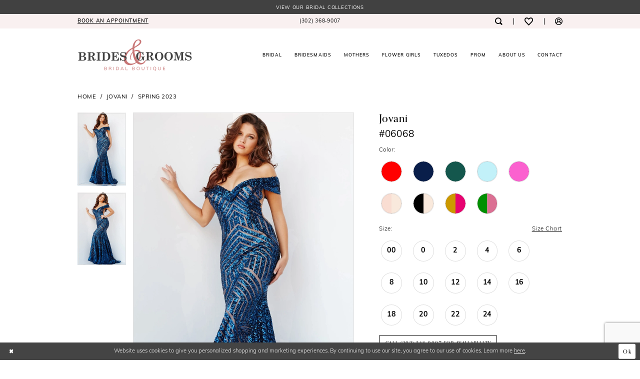

--- FILE ---
content_type: text/html; charset=utf-8
request_url: https://www.google.com/recaptcha/api2/anchor?ar=1&k=6Lcj_zIaAAAAAEPaGR6WdvVAhU7h1T3sbNdPWs4X&co=aHR0cHM6Ly93d3cuYnJpZGVzYW5kZ3Jvb21zaW5jLmNvbTo0NDM.&hl=en&v=PoyoqOPhxBO7pBk68S4YbpHZ&size=invisible&anchor-ms=20000&execute-ms=30000&cb=bg1mfhtr1lgi
body_size: 48571
content:
<!DOCTYPE HTML><html dir="ltr" lang="en"><head><meta http-equiv="Content-Type" content="text/html; charset=UTF-8">
<meta http-equiv="X-UA-Compatible" content="IE=edge">
<title>reCAPTCHA</title>
<style type="text/css">
/* cyrillic-ext */
@font-face {
  font-family: 'Roboto';
  font-style: normal;
  font-weight: 400;
  font-stretch: 100%;
  src: url(//fonts.gstatic.com/s/roboto/v48/KFO7CnqEu92Fr1ME7kSn66aGLdTylUAMa3GUBHMdazTgWw.woff2) format('woff2');
  unicode-range: U+0460-052F, U+1C80-1C8A, U+20B4, U+2DE0-2DFF, U+A640-A69F, U+FE2E-FE2F;
}
/* cyrillic */
@font-face {
  font-family: 'Roboto';
  font-style: normal;
  font-weight: 400;
  font-stretch: 100%;
  src: url(//fonts.gstatic.com/s/roboto/v48/KFO7CnqEu92Fr1ME7kSn66aGLdTylUAMa3iUBHMdazTgWw.woff2) format('woff2');
  unicode-range: U+0301, U+0400-045F, U+0490-0491, U+04B0-04B1, U+2116;
}
/* greek-ext */
@font-face {
  font-family: 'Roboto';
  font-style: normal;
  font-weight: 400;
  font-stretch: 100%;
  src: url(//fonts.gstatic.com/s/roboto/v48/KFO7CnqEu92Fr1ME7kSn66aGLdTylUAMa3CUBHMdazTgWw.woff2) format('woff2');
  unicode-range: U+1F00-1FFF;
}
/* greek */
@font-face {
  font-family: 'Roboto';
  font-style: normal;
  font-weight: 400;
  font-stretch: 100%;
  src: url(//fonts.gstatic.com/s/roboto/v48/KFO7CnqEu92Fr1ME7kSn66aGLdTylUAMa3-UBHMdazTgWw.woff2) format('woff2');
  unicode-range: U+0370-0377, U+037A-037F, U+0384-038A, U+038C, U+038E-03A1, U+03A3-03FF;
}
/* math */
@font-face {
  font-family: 'Roboto';
  font-style: normal;
  font-weight: 400;
  font-stretch: 100%;
  src: url(//fonts.gstatic.com/s/roboto/v48/KFO7CnqEu92Fr1ME7kSn66aGLdTylUAMawCUBHMdazTgWw.woff2) format('woff2');
  unicode-range: U+0302-0303, U+0305, U+0307-0308, U+0310, U+0312, U+0315, U+031A, U+0326-0327, U+032C, U+032F-0330, U+0332-0333, U+0338, U+033A, U+0346, U+034D, U+0391-03A1, U+03A3-03A9, U+03B1-03C9, U+03D1, U+03D5-03D6, U+03F0-03F1, U+03F4-03F5, U+2016-2017, U+2034-2038, U+203C, U+2040, U+2043, U+2047, U+2050, U+2057, U+205F, U+2070-2071, U+2074-208E, U+2090-209C, U+20D0-20DC, U+20E1, U+20E5-20EF, U+2100-2112, U+2114-2115, U+2117-2121, U+2123-214F, U+2190, U+2192, U+2194-21AE, U+21B0-21E5, U+21F1-21F2, U+21F4-2211, U+2213-2214, U+2216-22FF, U+2308-230B, U+2310, U+2319, U+231C-2321, U+2336-237A, U+237C, U+2395, U+239B-23B7, U+23D0, U+23DC-23E1, U+2474-2475, U+25AF, U+25B3, U+25B7, U+25BD, U+25C1, U+25CA, U+25CC, U+25FB, U+266D-266F, U+27C0-27FF, U+2900-2AFF, U+2B0E-2B11, U+2B30-2B4C, U+2BFE, U+3030, U+FF5B, U+FF5D, U+1D400-1D7FF, U+1EE00-1EEFF;
}
/* symbols */
@font-face {
  font-family: 'Roboto';
  font-style: normal;
  font-weight: 400;
  font-stretch: 100%;
  src: url(//fonts.gstatic.com/s/roboto/v48/KFO7CnqEu92Fr1ME7kSn66aGLdTylUAMaxKUBHMdazTgWw.woff2) format('woff2');
  unicode-range: U+0001-000C, U+000E-001F, U+007F-009F, U+20DD-20E0, U+20E2-20E4, U+2150-218F, U+2190, U+2192, U+2194-2199, U+21AF, U+21E6-21F0, U+21F3, U+2218-2219, U+2299, U+22C4-22C6, U+2300-243F, U+2440-244A, U+2460-24FF, U+25A0-27BF, U+2800-28FF, U+2921-2922, U+2981, U+29BF, U+29EB, U+2B00-2BFF, U+4DC0-4DFF, U+FFF9-FFFB, U+10140-1018E, U+10190-1019C, U+101A0, U+101D0-101FD, U+102E0-102FB, U+10E60-10E7E, U+1D2C0-1D2D3, U+1D2E0-1D37F, U+1F000-1F0FF, U+1F100-1F1AD, U+1F1E6-1F1FF, U+1F30D-1F30F, U+1F315, U+1F31C, U+1F31E, U+1F320-1F32C, U+1F336, U+1F378, U+1F37D, U+1F382, U+1F393-1F39F, U+1F3A7-1F3A8, U+1F3AC-1F3AF, U+1F3C2, U+1F3C4-1F3C6, U+1F3CA-1F3CE, U+1F3D4-1F3E0, U+1F3ED, U+1F3F1-1F3F3, U+1F3F5-1F3F7, U+1F408, U+1F415, U+1F41F, U+1F426, U+1F43F, U+1F441-1F442, U+1F444, U+1F446-1F449, U+1F44C-1F44E, U+1F453, U+1F46A, U+1F47D, U+1F4A3, U+1F4B0, U+1F4B3, U+1F4B9, U+1F4BB, U+1F4BF, U+1F4C8-1F4CB, U+1F4D6, U+1F4DA, U+1F4DF, U+1F4E3-1F4E6, U+1F4EA-1F4ED, U+1F4F7, U+1F4F9-1F4FB, U+1F4FD-1F4FE, U+1F503, U+1F507-1F50B, U+1F50D, U+1F512-1F513, U+1F53E-1F54A, U+1F54F-1F5FA, U+1F610, U+1F650-1F67F, U+1F687, U+1F68D, U+1F691, U+1F694, U+1F698, U+1F6AD, U+1F6B2, U+1F6B9-1F6BA, U+1F6BC, U+1F6C6-1F6CF, U+1F6D3-1F6D7, U+1F6E0-1F6EA, U+1F6F0-1F6F3, U+1F6F7-1F6FC, U+1F700-1F7FF, U+1F800-1F80B, U+1F810-1F847, U+1F850-1F859, U+1F860-1F887, U+1F890-1F8AD, U+1F8B0-1F8BB, U+1F8C0-1F8C1, U+1F900-1F90B, U+1F93B, U+1F946, U+1F984, U+1F996, U+1F9E9, U+1FA00-1FA6F, U+1FA70-1FA7C, U+1FA80-1FA89, U+1FA8F-1FAC6, U+1FACE-1FADC, U+1FADF-1FAE9, U+1FAF0-1FAF8, U+1FB00-1FBFF;
}
/* vietnamese */
@font-face {
  font-family: 'Roboto';
  font-style: normal;
  font-weight: 400;
  font-stretch: 100%;
  src: url(//fonts.gstatic.com/s/roboto/v48/KFO7CnqEu92Fr1ME7kSn66aGLdTylUAMa3OUBHMdazTgWw.woff2) format('woff2');
  unicode-range: U+0102-0103, U+0110-0111, U+0128-0129, U+0168-0169, U+01A0-01A1, U+01AF-01B0, U+0300-0301, U+0303-0304, U+0308-0309, U+0323, U+0329, U+1EA0-1EF9, U+20AB;
}
/* latin-ext */
@font-face {
  font-family: 'Roboto';
  font-style: normal;
  font-weight: 400;
  font-stretch: 100%;
  src: url(//fonts.gstatic.com/s/roboto/v48/KFO7CnqEu92Fr1ME7kSn66aGLdTylUAMa3KUBHMdazTgWw.woff2) format('woff2');
  unicode-range: U+0100-02BA, U+02BD-02C5, U+02C7-02CC, U+02CE-02D7, U+02DD-02FF, U+0304, U+0308, U+0329, U+1D00-1DBF, U+1E00-1E9F, U+1EF2-1EFF, U+2020, U+20A0-20AB, U+20AD-20C0, U+2113, U+2C60-2C7F, U+A720-A7FF;
}
/* latin */
@font-face {
  font-family: 'Roboto';
  font-style: normal;
  font-weight: 400;
  font-stretch: 100%;
  src: url(//fonts.gstatic.com/s/roboto/v48/KFO7CnqEu92Fr1ME7kSn66aGLdTylUAMa3yUBHMdazQ.woff2) format('woff2');
  unicode-range: U+0000-00FF, U+0131, U+0152-0153, U+02BB-02BC, U+02C6, U+02DA, U+02DC, U+0304, U+0308, U+0329, U+2000-206F, U+20AC, U+2122, U+2191, U+2193, U+2212, U+2215, U+FEFF, U+FFFD;
}
/* cyrillic-ext */
@font-face {
  font-family: 'Roboto';
  font-style: normal;
  font-weight: 500;
  font-stretch: 100%;
  src: url(//fonts.gstatic.com/s/roboto/v48/KFO7CnqEu92Fr1ME7kSn66aGLdTylUAMa3GUBHMdazTgWw.woff2) format('woff2');
  unicode-range: U+0460-052F, U+1C80-1C8A, U+20B4, U+2DE0-2DFF, U+A640-A69F, U+FE2E-FE2F;
}
/* cyrillic */
@font-face {
  font-family: 'Roboto';
  font-style: normal;
  font-weight: 500;
  font-stretch: 100%;
  src: url(//fonts.gstatic.com/s/roboto/v48/KFO7CnqEu92Fr1ME7kSn66aGLdTylUAMa3iUBHMdazTgWw.woff2) format('woff2');
  unicode-range: U+0301, U+0400-045F, U+0490-0491, U+04B0-04B1, U+2116;
}
/* greek-ext */
@font-face {
  font-family: 'Roboto';
  font-style: normal;
  font-weight: 500;
  font-stretch: 100%;
  src: url(//fonts.gstatic.com/s/roboto/v48/KFO7CnqEu92Fr1ME7kSn66aGLdTylUAMa3CUBHMdazTgWw.woff2) format('woff2');
  unicode-range: U+1F00-1FFF;
}
/* greek */
@font-face {
  font-family: 'Roboto';
  font-style: normal;
  font-weight: 500;
  font-stretch: 100%;
  src: url(//fonts.gstatic.com/s/roboto/v48/KFO7CnqEu92Fr1ME7kSn66aGLdTylUAMa3-UBHMdazTgWw.woff2) format('woff2');
  unicode-range: U+0370-0377, U+037A-037F, U+0384-038A, U+038C, U+038E-03A1, U+03A3-03FF;
}
/* math */
@font-face {
  font-family: 'Roboto';
  font-style: normal;
  font-weight: 500;
  font-stretch: 100%;
  src: url(//fonts.gstatic.com/s/roboto/v48/KFO7CnqEu92Fr1ME7kSn66aGLdTylUAMawCUBHMdazTgWw.woff2) format('woff2');
  unicode-range: U+0302-0303, U+0305, U+0307-0308, U+0310, U+0312, U+0315, U+031A, U+0326-0327, U+032C, U+032F-0330, U+0332-0333, U+0338, U+033A, U+0346, U+034D, U+0391-03A1, U+03A3-03A9, U+03B1-03C9, U+03D1, U+03D5-03D6, U+03F0-03F1, U+03F4-03F5, U+2016-2017, U+2034-2038, U+203C, U+2040, U+2043, U+2047, U+2050, U+2057, U+205F, U+2070-2071, U+2074-208E, U+2090-209C, U+20D0-20DC, U+20E1, U+20E5-20EF, U+2100-2112, U+2114-2115, U+2117-2121, U+2123-214F, U+2190, U+2192, U+2194-21AE, U+21B0-21E5, U+21F1-21F2, U+21F4-2211, U+2213-2214, U+2216-22FF, U+2308-230B, U+2310, U+2319, U+231C-2321, U+2336-237A, U+237C, U+2395, U+239B-23B7, U+23D0, U+23DC-23E1, U+2474-2475, U+25AF, U+25B3, U+25B7, U+25BD, U+25C1, U+25CA, U+25CC, U+25FB, U+266D-266F, U+27C0-27FF, U+2900-2AFF, U+2B0E-2B11, U+2B30-2B4C, U+2BFE, U+3030, U+FF5B, U+FF5D, U+1D400-1D7FF, U+1EE00-1EEFF;
}
/* symbols */
@font-face {
  font-family: 'Roboto';
  font-style: normal;
  font-weight: 500;
  font-stretch: 100%;
  src: url(//fonts.gstatic.com/s/roboto/v48/KFO7CnqEu92Fr1ME7kSn66aGLdTylUAMaxKUBHMdazTgWw.woff2) format('woff2');
  unicode-range: U+0001-000C, U+000E-001F, U+007F-009F, U+20DD-20E0, U+20E2-20E4, U+2150-218F, U+2190, U+2192, U+2194-2199, U+21AF, U+21E6-21F0, U+21F3, U+2218-2219, U+2299, U+22C4-22C6, U+2300-243F, U+2440-244A, U+2460-24FF, U+25A0-27BF, U+2800-28FF, U+2921-2922, U+2981, U+29BF, U+29EB, U+2B00-2BFF, U+4DC0-4DFF, U+FFF9-FFFB, U+10140-1018E, U+10190-1019C, U+101A0, U+101D0-101FD, U+102E0-102FB, U+10E60-10E7E, U+1D2C0-1D2D3, U+1D2E0-1D37F, U+1F000-1F0FF, U+1F100-1F1AD, U+1F1E6-1F1FF, U+1F30D-1F30F, U+1F315, U+1F31C, U+1F31E, U+1F320-1F32C, U+1F336, U+1F378, U+1F37D, U+1F382, U+1F393-1F39F, U+1F3A7-1F3A8, U+1F3AC-1F3AF, U+1F3C2, U+1F3C4-1F3C6, U+1F3CA-1F3CE, U+1F3D4-1F3E0, U+1F3ED, U+1F3F1-1F3F3, U+1F3F5-1F3F7, U+1F408, U+1F415, U+1F41F, U+1F426, U+1F43F, U+1F441-1F442, U+1F444, U+1F446-1F449, U+1F44C-1F44E, U+1F453, U+1F46A, U+1F47D, U+1F4A3, U+1F4B0, U+1F4B3, U+1F4B9, U+1F4BB, U+1F4BF, U+1F4C8-1F4CB, U+1F4D6, U+1F4DA, U+1F4DF, U+1F4E3-1F4E6, U+1F4EA-1F4ED, U+1F4F7, U+1F4F9-1F4FB, U+1F4FD-1F4FE, U+1F503, U+1F507-1F50B, U+1F50D, U+1F512-1F513, U+1F53E-1F54A, U+1F54F-1F5FA, U+1F610, U+1F650-1F67F, U+1F687, U+1F68D, U+1F691, U+1F694, U+1F698, U+1F6AD, U+1F6B2, U+1F6B9-1F6BA, U+1F6BC, U+1F6C6-1F6CF, U+1F6D3-1F6D7, U+1F6E0-1F6EA, U+1F6F0-1F6F3, U+1F6F7-1F6FC, U+1F700-1F7FF, U+1F800-1F80B, U+1F810-1F847, U+1F850-1F859, U+1F860-1F887, U+1F890-1F8AD, U+1F8B0-1F8BB, U+1F8C0-1F8C1, U+1F900-1F90B, U+1F93B, U+1F946, U+1F984, U+1F996, U+1F9E9, U+1FA00-1FA6F, U+1FA70-1FA7C, U+1FA80-1FA89, U+1FA8F-1FAC6, U+1FACE-1FADC, U+1FADF-1FAE9, U+1FAF0-1FAF8, U+1FB00-1FBFF;
}
/* vietnamese */
@font-face {
  font-family: 'Roboto';
  font-style: normal;
  font-weight: 500;
  font-stretch: 100%;
  src: url(//fonts.gstatic.com/s/roboto/v48/KFO7CnqEu92Fr1ME7kSn66aGLdTylUAMa3OUBHMdazTgWw.woff2) format('woff2');
  unicode-range: U+0102-0103, U+0110-0111, U+0128-0129, U+0168-0169, U+01A0-01A1, U+01AF-01B0, U+0300-0301, U+0303-0304, U+0308-0309, U+0323, U+0329, U+1EA0-1EF9, U+20AB;
}
/* latin-ext */
@font-face {
  font-family: 'Roboto';
  font-style: normal;
  font-weight: 500;
  font-stretch: 100%;
  src: url(//fonts.gstatic.com/s/roboto/v48/KFO7CnqEu92Fr1ME7kSn66aGLdTylUAMa3KUBHMdazTgWw.woff2) format('woff2');
  unicode-range: U+0100-02BA, U+02BD-02C5, U+02C7-02CC, U+02CE-02D7, U+02DD-02FF, U+0304, U+0308, U+0329, U+1D00-1DBF, U+1E00-1E9F, U+1EF2-1EFF, U+2020, U+20A0-20AB, U+20AD-20C0, U+2113, U+2C60-2C7F, U+A720-A7FF;
}
/* latin */
@font-face {
  font-family: 'Roboto';
  font-style: normal;
  font-weight: 500;
  font-stretch: 100%;
  src: url(//fonts.gstatic.com/s/roboto/v48/KFO7CnqEu92Fr1ME7kSn66aGLdTylUAMa3yUBHMdazQ.woff2) format('woff2');
  unicode-range: U+0000-00FF, U+0131, U+0152-0153, U+02BB-02BC, U+02C6, U+02DA, U+02DC, U+0304, U+0308, U+0329, U+2000-206F, U+20AC, U+2122, U+2191, U+2193, U+2212, U+2215, U+FEFF, U+FFFD;
}
/* cyrillic-ext */
@font-face {
  font-family: 'Roboto';
  font-style: normal;
  font-weight: 900;
  font-stretch: 100%;
  src: url(//fonts.gstatic.com/s/roboto/v48/KFO7CnqEu92Fr1ME7kSn66aGLdTylUAMa3GUBHMdazTgWw.woff2) format('woff2');
  unicode-range: U+0460-052F, U+1C80-1C8A, U+20B4, U+2DE0-2DFF, U+A640-A69F, U+FE2E-FE2F;
}
/* cyrillic */
@font-face {
  font-family: 'Roboto';
  font-style: normal;
  font-weight: 900;
  font-stretch: 100%;
  src: url(//fonts.gstatic.com/s/roboto/v48/KFO7CnqEu92Fr1ME7kSn66aGLdTylUAMa3iUBHMdazTgWw.woff2) format('woff2');
  unicode-range: U+0301, U+0400-045F, U+0490-0491, U+04B0-04B1, U+2116;
}
/* greek-ext */
@font-face {
  font-family: 'Roboto';
  font-style: normal;
  font-weight: 900;
  font-stretch: 100%;
  src: url(//fonts.gstatic.com/s/roboto/v48/KFO7CnqEu92Fr1ME7kSn66aGLdTylUAMa3CUBHMdazTgWw.woff2) format('woff2');
  unicode-range: U+1F00-1FFF;
}
/* greek */
@font-face {
  font-family: 'Roboto';
  font-style: normal;
  font-weight: 900;
  font-stretch: 100%;
  src: url(//fonts.gstatic.com/s/roboto/v48/KFO7CnqEu92Fr1ME7kSn66aGLdTylUAMa3-UBHMdazTgWw.woff2) format('woff2');
  unicode-range: U+0370-0377, U+037A-037F, U+0384-038A, U+038C, U+038E-03A1, U+03A3-03FF;
}
/* math */
@font-face {
  font-family: 'Roboto';
  font-style: normal;
  font-weight: 900;
  font-stretch: 100%;
  src: url(//fonts.gstatic.com/s/roboto/v48/KFO7CnqEu92Fr1ME7kSn66aGLdTylUAMawCUBHMdazTgWw.woff2) format('woff2');
  unicode-range: U+0302-0303, U+0305, U+0307-0308, U+0310, U+0312, U+0315, U+031A, U+0326-0327, U+032C, U+032F-0330, U+0332-0333, U+0338, U+033A, U+0346, U+034D, U+0391-03A1, U+03A3-03A9, U+03B1-03C9, U+03D1, U+03D5-03D6, U+03F0-03F1, U+03F4-03F5, U+2016-2017, U+2034-2038, U+203C, U+2040, U+2043, U+2047, U+2050, U+2057, U+205F, U+2070-2071, U+2074-208E, U+2090-209C, U+20D0-20DC, U+20E1, U+20E5-20EF, U+2100-2112, U+2114-2115, U+2117-2121, U+2123-214F, U+2190, U+2192, U+2194-21AE, U+21B0-21E5, U+21F1-21F2, U+21F4-2211, U+2213-2214, U+2216-22FF, U+2308-230B, U+2310, U+2319, U+231C-2321, U+2336-237A, U+237C, U+2395, U+239B-23B7, U+23D0, U+23DC-23E1, U+2474-2475, U+25AF, U+25B3, U+25B7, U+25BD, U+25C1, U+25CA, U+25CC, U+25FB, U+266D-266F, U+27C0-27FF, U+2900-2AFF, U+2B0E-2B11, U+2B30-2B4C, U+2BFE, U+3030, U+FF5B, U+FF5D, U+1D400-1D7FF, U+1EE00-1EEFF;
}
/* symbols */
@font-face {
  font-family: 'Roboto';
  font-style: normal;
  font-weight: 900;
  font-stretch: 100%;
  src: url(//fonts.gstatic.com/s/roboto/v48/KFO7CnqEu92Fr1ME7kSn66aGLdTylUAMaxKUBHMdazTgWw.woff2) format('woff2');
  unicode-range: U+0001-000C, U+000E-001F, U+007F-009F, U+20DD-20E0, U+20E2-20E4, U+2150-218F, U+2190, U+2192, U+2194-2199, U+21AF, U+21E6-21F0, U+21F3, U+2218-2219, U+2299, U+22C4-22C6, U+2300-243F, U+2440-244A, U+2460-24FF, U+25A0-27BF, U+2800-28FF, U+2921-2922, U+2981, U+29BF, U+29EB, U+2B00-2BFF, U+4DC0-4DFF, U+FFF9-FFFB, U+10140-1018E, U+10190-1019C, U+101A0, U+101D0-101FD, U+102E0-102FB, U+10E60-10E7E, U+1D2C0-1D2D3, U+1D2E0-1D37F, U+1F000-1F0FF, U+1F100-1F1AD, U+1F1E6-1F1FF, U+1F30D-1F30F, U+1F315, U+1F31C, U+1F31E, U+1F320-1F32C, U+1F336, U+1F378, U+1F37D, U+1F382, U+1F393-1F39F, U+1F3A7-1F3A8, U+1F3AC-1F3AF, U+1F3C2, U+1F3C4-1F3C6, U+1F3CA-1F3CE, U+1F3D4-1F3E0, U+1F3ED, U+1F3F1-1F3F3, U+1F3F5-1F3F7, U+1F408, U+1F415, U+1F41F, U+1F426, U+1F43F, U+1F441-1F442, U+1F444, U+1F446-1F449, U+1F44C-1F44E, U+1F453, U+1F46A, U+1F47D, U+1F4A3, U+1F4B0, U+1F4B3, U+1F4B9, U+1F4BB, U+1F4BF, U+1F4C8-1F4CB, U+1F4D6, U+1F4DA, U+1F4DF, U+1F4E3-1F4E6, U+1F4EA-1F4ED, U+1F4F7, U+1F4F9-1F4FB, U+1F4FD-1F4FE, U+1F503, U+1F507-1F50B, U+1F50D, U+1F512-1F513, U+1F53E-1F54A, U+1F54F-1F5FA, U+1F610, U+1F650-1F67F, U+1F687, U+1F68D, U+1F691, U+1F694, U+1F698, U+1F6AD, U+1F6B2, U+1F6B9-1F6BA, U+1F6BC, U+1F6C6-1F6CF, U+1F6D3-1F6D7, U+1F6E0-1F6EA, U+1F6F0-1F6F3, U+1F6F7-1F6FC, U+1F700-1F7FF, U+1F800-1F80B, U+1F810-1F847, U+1F850-1F859, U+1F860-1F887, U+1F890-1F8AD, U+1F8B0-1F8BB, U+1F8C0-1F8C1, U+1F900-1F90B, U+1F93B, U+1F946, U+1F984, U+1F996, U+1F9E9, U+1FA00-1FA6F, U+1FA70-1FA7C, U+1FA80-1FA89, U+1FA8F-1FAC6, U+1FACE-1FADC, U+1FADF-1FAE9, U+1FAF0-1FAF8, U+1FB00-1FBFF;
}
/* vietnamese */
@font-face {
  font-family: 'Roboto';
  font-style: normal;
  font-weight: 900;
  font-stretch: 100%;
  src: url(//fonts.gstatic.com/s/roboto/v48/KFO7CnqEu92Fr1ME7kSn66aGLdTylUAMa3OUBHMdazTgWw.woff2) format('woff2');
  unicode-range: U+0102-0103, U+0110-0111, U+0128-0129, U+0168-0169, U+01A0-01A1, U+01AF-01B0, U+0300-0301, U+0303-0304, U+0308-0309, U+0323, U+0329, U+1EA0-1EF9, U+20AB;
}
/* latin-ext */
@font-face {
  font-family: 'Roboto';
  font-style: normal;
  font-weight: 900;
  font-stretch: 100%;
  src: url(//fonts.gstatic.com/s/roboto/v48/KFO7CnqEu92Fr1ME7kSn66aGLdTylUAMa3KUBHMdazTgWw.woff2) format('woff2');
  unicode-range: U+0100-02BA, U+02BD-02C5, U+02C7-02CC, U+02CE-02D7, U+02DD-02FF, U+0304, U+0308, U+0329, U+1D00-1DBF, U+1E00-1E9F, U+1EF2-1EFF, U+2020, U+20A0-20AB, U+20AD-20C0, U+2113, U+2C60-2C7F, U+A720-A7FF;
}
/* latin */
@font-face {
  font-family: 'Roboto';
  font-style: normal;
  font-weight: 900;
  font-stretch: 100%;
  src: url(//fonts.gstatic.com/s/roboto/v48/KFO7CnqEu92Fr1ME7kSn66aGLdTylUAMa3yUBHMdazQ.woff2) format('woff2');
  unicode-range: U+0000-00FF, U+0131, U+0152-0153, U+02BB-02BC, U+02C6, U+02DA, U+02DC, U+0304, U+0308, U+0329, U+2000-206F, U+20AC, U+2122, U+2191, U+2193, U+2212, U+2215, U+FEFF, U+FFFD;
}

</style>
<link rel="stylesheet" type="text/css" href="https://www.gstatic.com/recaptcha/releases/PoyoqOPhxBO7pBk68S4YbpHZ/styles__ltr.css">
<script nonce="ngEeXBrHPF2nMoEPIN2_tA" type="text/javascript">window['__recaptcha_api'] = 'https://www.google.com/recaptcha/api2/';</script>
<script type="text/javascript" src="https://www.gstatic.com/recaptcha/releases/PoyoqOPhxBO7pBk68S4YbpHZ/recaptcha__en.js" nonce="ngEeXBrHPF2nMoEPIN2_tA">
      
    </script></head>
<body><div id="rc-anchor-alert" class="rc-anchor-alert"></div>
<input type="hidden" id="recaptcha-token" value="[base64]">
<script type="text/javascript" nonce="ngEeXBrHPF2nMoEPIN2_tA">
      recaptcha.anchor.Main.init("[\x22ainput\x22,[\x22bgdata\x22,\x22\x22,\[base64]/[base64]/MjU1Ong/[base64]/[base64]/[base64]/[base64]/[base64]/[base64]/[base64]/[base64]/[base64]/[base64]/[base64]/[base64]/[base64]/[base64]/[base64]\\u003d\x22,\[base64]\\u003d\x22,\[base64]/[base64]/w7Fdw77DlMKcScOjND9PwoRUMW1TwqpZwqTCngnDqzPCk8Knwo3DosKUUTLDnMKSdWFUw6jClAITwqwBUDNOw7fDpMOXw6TDqcKDYsKQwrvCh8OnUMOHacOwEcOcwqQ8RcOqMsKPAcOIN3/CvVDCtXbCsMOdLQfCqMKaQU/Du8OzPsKTR8K/CsOkwpLDvCXDuMOiwrQUDMKuf8OlB0ozUsO4w5HCicKEw6AXwo7DnSfClsO5PjfDkcKeU0NswrHDl8KYwqo6worCgj7CscOqw79IwrnCicK8P8Kow6shdmULFX3Dp8K7BcKCwpLCrmjDjcK6wrHCo8K3wpPDsTUqHQTCjAbCmkkYCjVBwrIjdMKdCVlbw6fCuBnDin/Cm8K3PsKawqIwYsOlwpPCsF7DtTQOw77CjcKhdkwbwozComFWZ8KkBVzDn8O3H8OkwpsJwoIwwpoXw4zDkiLCjcKFw4Q4w57ChcKIw5daXzfChijCksOHw4FFw7/[base64]/DsMKaw5/[base64]/dEzCosKBwrJWaMKWdsKVwrUpdcOXw55CLnozwrLDtcKFOATDusKdwqvDqMKOfRNNw6ZNGzdjAzrDpHA3dBljwprDt34LJ0t6ccO3wpvCqsK/wqjDrVBsFQ7DksOPAcKuX8OIw6PClA8gwqo0XGXDr2ZvwqXCtigFw77DvyDCrsOLc8KSw4Egw4dfwoIawod/woUYw4rCszEXPcOnaMOiKBXCnS/Cpjk8WBQJwoMZw6Eyw49sw6JQwpXCmsK9SMKqw7zDrRNIw6A7wpbCnygpwpREw5XCgsO3GEjCuh1PGsOGwqxkw5s8w6PCtn/DncKJw7wjOhlhwoQDw5RhwpN3VyNswqLDpsKZIcKUw6zCrnYKwoI9Uh4ww4nCmMOHw7QRw6fDsRcaw4vDnwF/b8OATMOVw6TCo25Fwo7DlDUTXUTCpDlRw4Uaw6vDijxjwrIAKw/Ci8O8wqvCum/[base64]/w78VZ8KTw6HDvy4/w5PChTwmaRXDpsOTw5LDvsO/[base64]/[base64]/CtEMbUsK1MXXCqMOWwoASwovCvHYJwqrCssOww7XCocKBMcKAwojDqnhCOsOmwp1KwrAlwq4+EFEwQERHE8O5wpfCsMKuTcK3wrHCgzB8w5nCjxsOwptJwps2w58ND8OQGsOcw68cV8Ojw7AHahN8wpoELkBjw7gXDcOawpfDsE3DoMKEwp3Dpm/CoizDksK5QcO8O8Kgwr4yw7EuM8KswroxacKOwrQAw53DoBjDl0RnMwLDjiYnWcK3wpnDi8O+QXbCvX1nwpIhw7AOwp/CjEkbUnXDtsOOwqkHwrLDncKCw55Ha31gwpLDl8OXwpHDlsKwwrxMZMKZw5bCrMKdc8OLdMOZAyEMfsOiw6DDkxxfwpXCpng1w6Zsw7fDhQdgbMOWBMK1TcOraMOSw5crMcOGGA3DlsOqE8Oiw7Fae1PDqsOhwrjDuj3CskYOeSh6CV1zwpfDmwTCqh7DnsOyB1LDgj/DlEzCgCjCrcKEwokMw50oaUYewrHCuVA1w6TCtcOZwofDkGEkw5nDr0oFdGN7w61BbMKuw67CjmjDkVrDnMOGw5ABwoRNWMOmw7/CsAc1w7h5CVsZw4x1DQ0fQkB4woJrUsKfT8K2BncTTcKRaxbCnH/CjyHDusKpwqXCicKPwpJlwoYSdsOpXcOQPzEqwoZiwrRoAh7DsMOuAVlkwrLDu0zCmhPCp07CnhbDmcOHw6FIwo17w78rTirCqGrDqSzDvcOtXiMDU8Oae2cgZl7DoiAeSyvCrlBhAMOswq0dByY5SijDm8OfJWBEwozDkw/DlMK4w7ooCErDo8KLCU3DvmUDasKiEVwawoXCi3DDisOuwpEJw44RfsOCSWDDr8KrwrhsW37DgMKIdQHClMKSQ8OawqHCgQ8hwqLChEZnw4oICsOKFU/DhlfDmT/DssKXGsO/w64tRcOFacO0PsOZdMOfalTDoSJHTMO8P8O5UhF0wrHDp8OrwqQgA8O+elrDkcO/[base64]/wqUfMmLDmsONwpjCgCoxSMKaH8KpwocMH0Ydw61MOMOcfcKvZSt/YGnCrcKwwq/CrcOAdcO+w5DCpBAPwofDu8KaWMKSwr1FwqfDp0U6wrPCtMKgWMOCEMOJwrnCvMKhRsOnwopBwrzDmsKXRB4jwp7CgEpHw5tZEW5ywrbDunbCs0XDv8OmQgTChMO/[base64]/[base64]/[base64]/Dq8Ozw67DqWHCiMOKA8OqLSvCucO7csKaw6IIXFpECMKkbsKVfBQfbEPDgMKewqjCo8O3w5sSw6oqAQLDrlfDnHLDtMOTw4LDs0wOw7FLcTsTw5/[base64]/Cv0V/WcOOwqQtMhbDjj0pZsKUw7/DkmdjwqPCk8OQLxfDl2/DtcKmFcOtfU3Dj8ObARA/RHMtUXdBwqHChSDCpmh5w5rCoirCgWxbE8Kyw7vCh2HDoCcUw73DnsO2BCPCgcOFfMOGGHE0WzXDrj5NwqAMwqHCgQLDqnYiwrHDq8OzcMKBM8KJw5vDq8KVw5xdIsOmB8KyIlrClyPDiWs+LAvDt8OuwqIJcTJWw6HDs30YWiXCvHM/N8K5egxdw5HCqzbCuR8Fwrtqwpd2GG7DtMKBHwoAARkBw7TDjRcsw4zDrMKDAi/Ci8K/wqzCj2PClDzCisKCwrfDhsKWw6EoMcKmw4/CkBnCu13ChG7CqSFpwpJxw4rDn0rDlj41XsOdR8K9w7xqw7ZbTCPCqiw9wpp4GsO5EFJDwrp6wolrw5J6w5DDhsKvw6fDssKPwqE6w5Bzw5HDhsKYYjzCqsO3KcOtwrlvWMKbSCcuw6d8w6DCosK9DSZQwrM3w7XCl1Nsw5xdAgp/[base64]/CoMKAw54zWcO+w6l2NQHDjHLCmXrCv0XDqxNoTlXDlMO/[base64]/DhGZCw5ZTwrIFwphCwoI8wqtdFmnChQjDh8Kmw5rCh8K4w44rw4xNwr5swqTCtcOhKWMOw40SwocWwrTCojzDt8O3U8KHNlDCv0hhbcOhQVdXdsOpw5nDigfCrFdRw61Hw7TDvcKiwqx1ZcK/[base64]/DgiURacOKGMOxwpd/X8KSw6JeFlHDhUs1wq/DgC3CjUBEZk/DnsOSEcOiHsOmw7kBw4MhOMOBK0x9wprDrsO4w5HCsMKgG2QkHMOFP8KUw6rDt8OjJcKxE8K/wp9aFsOrb8OPdMKJIcOPU8OjwoPClTlrwr13aMKwaGwJPMKewqfDsgTCsA9Gw7fCimDCvcK8w5TDlRnCtsOXw57Dj8K3ZcOEBi3Cu8ODCMK+AAJncUFXdiHCvWNjw7rCk1HDgGnCmcK+CcOrLG8SEz3Ds8K2wox8HT7ChsKgwo/DhMKOw6waGcK4wrNJccKgGMKYcsO2w7/DqcKWDGzCl2Z5Tl4JwrV8bcKSQHxUNMOCwpfCrcO0wpdVA8O5w5nDpCgbwpvDnMKrw7zDg8O0w6pSw6bDilLDhy7DpsKcwqzChcK7wrXCtcOPw5PCpsKbTz0/PsKqwotkwrEmFEvCokDDosKBwqnDlsKUKcK+wrPDnsO7Iwh2VEskD8K0Y8OdwoXDi1jChkZSwrLCisKEw4XDjhzDvnfDrDHCgFzCmkYlw74uwqUsw4x9wpTDhik8wpVQw7PCgcO/L8OWw7UJdcOrw4zDs3rCmUJTS3R5c8OBaWPCocKlw6pVWzDCr8K8KMOrPD9Zwqd7eVFMOgQ1woR3Z10ww4cAw5FYTsOrw4lvcsOaw7XDiVtRFsOgwqnCnMOGEsOwQcO8Z3XDssKhwqo0w5pywopEbsOvw7pLw4/CmMK8GsKRMEXDo8KJwpHDhMK5fsOJHMKGw6MUwp9FaUY0wojDkcO0wrbCoBzDgcOPw7JEw4fDmCrCqAJuCcOnwoDDuhlbCUPCnXA3NcOxCsKkB8KGNVrDvQ96wrHCpcOaNnXCukwVc8OzHMK1wooxYX/Dtidawo/CoGlSwqXDnU9EV8KhF8OkOFzCn8OOworDkX3DoUshIMOiw73DgsKoFRfCr8KMZcO1wr4/PXLDrHsKw6jDj24Gw6ZtwrJ+wo/[base64]/DrQdrw43DtWLDgG4kJcO1w7zDnj8xwqbDnmpEw5tvY8KEScKSY8KHJ8KDLsKfFVNyw7Now63DjQM/BT4BwpjCmsKcHg52w6/Di2kjwrcTw73Cvh3CpS/ChBzDm8OPZMKVw6Vqwq5Cw7I+C8O2wqXCtxdecsKAXWXDlUHDtcO9bAbDkRNEV240W8ONAAoEwpEEwr7DqXhvw77DpsKcw6PChTYNB8KHwpDDssO9wrlZwo4pJUwJbwzChATDsy/DgnDCkMKWGMKuwrPDkSvCnlgZw50TJcKeMl7CnsOZw6TCjsKtDsOAXRZrw692wrQUw6RPwr0NS8KcKyE+ExZRYcOcO3jCjMK0wrVEw6TDrQI8wpsNwq9Qw4BWaGocMQUPcsKzfAzClk/[base64]/[base64]/CinzCp1nDkxpkDyRmU8KlAMOPwrdXdUbDicKTwrXDs8KqS17CkzzChcO2T8OZNFPDmsKkw6k+wr4Ywo7DmnBXw6nCqQrCocKOwqRuXjtbw64Iwp7DlMOWWhbDmSjCksKTK8OfTUl6wqfDpCfCgXEkQMO/wr1WasKlJ3d6wqNPI8OgUsOoXsOnJxEKwrggw7DCqcO3wrrDjcO7wqVHwoPDp8KNQMOfOMOaJWfCpFHDj37Cp0sjwo7CkcOPw48Zwq/CiMKKMsKQw7Zxw4LDjMK8w5jDtsK/wrDDl3zCqyzDv1lKIcKSE8OqZwVXwpALwq1JwprDjcOSL1nDtkpAFMKQGwTDgT8GHcOgwqnCvsO9woLCuMOAF2XDjcKkw5Agw6jDuUfDthMfwr/Ckl8ewq3CpMOBe8KdwojDv8KEFz5lwpDDm1V7PMKDwooUXMKZw5s4eSwsYMORe8KKZlLDvgtbwo98w7vDmcKyw7EJdcOwwp7CqMONwr/Dly/[base64]/M8Oww7nDiMKgw6tIWyJWw4sLw5XCuAHCnwdxfsOtw57DoQbClsOIOcO0ZcKuwpxCwqt4Aj4Ew4bCn3jCssOFK8Oyw6hYw7t1EsKIwoAvwrzDmAxSPgU2YDVAw6ckIcKrw69Hw4vDhsOew7EIw7zDnkrClMKmwqXDjSLDi28EwqgsID/Dvx0Yw6nDpn3CmR/CqsOKwq/[base64]/[base64]/Dp8K+woJbwrnCicOOw5/DqmXDgUsHw7sjwrgRw7PCnsKRwpHDt8OkSMKFMsKvw5BswozCrcKxwokBwr/CujVoYcKpK8OPNmfCjcKOTGfCusOEwpR3w6xfwpAvBcOFN8KJw4E+wojCv1/[base64]/wpPCoWjCuMO3w4/CtcKBw4h0GMKpdcK2wqLDlTXCh8KUwq8SOBdQY2jCksKjTRwIIMKdeWrCn8Orw6/DqSZWw7bDr2HCvGXCtiFXBsKywqHCk05XwojDkA5owp7DoXnCjMKLf383w5XDusK4w4PDmwXCusOPCcKIJjkJCBtFS8OjwpXDs0NGcCTDtMOJwoDDicKuf8Obw4FfYzTCvMO3SRQww67CmMOAw4NPw5gGw67Ch8OgDlAdc8KXKcOuw5DDpsKNWsKWw5Q/G8KRwqTDmDVxT8K/UcO2O8KjIMKALwrDpcKOf2VyYThlwrJIPy5ZIMKbw5JAZ1Zxw48PwrrCtgPDqhEIwoVlaifCqsKywo0iHcOqwpoDwpvDgHbDrBlQLQDCiMKeRcKjPjfDrkXDjGAuw4/CiRdzJcOOwrFafgrDhsOewofDm8Ogw67CisOECMOWGsKEDMO8csKWw6l/TMKkKBcewrrCg2/DkMK7GMONw74IJcOeGsO3wq8Hw7ckwq3Cu8K5Yj7DuxTCmTEiworCrgjCksOvacKbwr4VcMOrDAZGwo0JesOsVzg6cxoYwonCn8KIw5/[base64]/Dig/DrcKvwpcAw7bCrxVSwrBxBMOKJcKJG8KdeknCkQ5AMg0dJcO1XzEww6vCtnnDtsKDw4/Cq8KbXjkHw7VCwrxfWkxWw7TDpinDscKZDAvDrW7Cq1zDhcKuDV96SFwew5fDgcOQNcKjwr/[base64]/L3I3wo3DiC0FbFZ5OBHCl2jCrUNyUBLDrcOhwr1SLcKXPkdhw7dGZMK6wpdEw5PCpBc4fMOnwoAnUsK8w7sgS2Vyw6sawp8Cwr3DlMKkw7/DrH9iwpUHw6/CmyFxF8KIw59PesOoGWbCgW3Di1RPJ8KYZV7Dhi5yIsOqFMKpw6TCgyLDikVdwrEmwp9zw61Kw5nClcOIw4DDu8KxYTjDmSIgXktRFTJDwpdnwqEAwpEcw7taACbClg7ChsK3wpU/w7Agw4bCnEoHw77CmifDicK6w5rCuEjDhRnCtcOlMS9DI8Olw79VwpHDqsOVwr8ywpR4w6ZrYMOLwqzDqcKgPGPCksOLwr0uw6LDuT0Fw7jDs8KqJ0QRdD/CiB1iTsOacWLDkMKCwoDCjjPCmcO8w7jCiMK8woBWN8KvYsKZBcO0woHDukA1wrIFwo3CkUsFTsKsRcKBWzbCngIJMMKtwqfDhMO9GywEE3rCq0HCk13CiX8hGMOyWcKkXmnCrVjDoCDDkV/Dt8OkbMOUwpHCs8Omwoh9PT3Ds8OPDsOvwr/CtsKwNsKCSCZIVknDsMO9GsO+KVAww5RWw6jDjRYPw4XDhsKcwpgSw6J/f1A5UQJnwohFwobCrF8Lb8OpwqnClS0PfCnDgSlKEMKlRcOsXCXDo8OjwpgaC8KKIy5bw402w5DDgsONDDnDnmvDosKMBH0vw73CjsKjw7DCkMOhw6fCon8kwqnCpBrCqMOQS1NxeApRwqTCrMOsw4rCpcKcw6o4cSZTekcuwr/ChU7CrHrCvMO/[base64]/DrsKMw6guD8KQwpjDln/CscK+RldwL8KNTsOXwq/DusKkwrUQwqvDumkSw4HDrcKNwqwaO8OIF8KRSVHCicO/[base64]/woPDv2duditybG/[base64]/DpsKmw798bBjDmkYOw4bCvE/DvHrCksOtQ8K9cMKFw4zCmsOAwqTChcKmB8KawozDlcKMw6pow5pSaQc/aWgyBcOMcQ/DnsKLUsKMw4h8AS13w5NeEcOYAsKXe8Oxw5Q1wod3IcOvwrBHL8KBw4F6w4pqQsO1ZcOqH8OmGGd3wrHCpHTDucOGwqzDhcKbXcO6Z0ApKHMeb1xbwo0eBX/DjcOGwoYNJSgbw7cwO2PCqsOzw4nCtGXDk8OFIsO2JsK4woIzYsOsfiESdHELUBnDsyHDvsKOfsKNw4XCsMKkUSDDpMKCfxHDrcKoO3x9OMOpPcOmwq/DvXHDm8O0w63CpMOFwo3DgyRjdQl9wrw3ShrDq8Kww7A1w7EUw5o5wp/DjcKld3wJw68uw63Co2TCmcOWCsOKUcOjwo7Dg8OZdmQxwpxPV3E/IMKkw5vCojjDqsKawrEFcsKoBxUEw7PDp0LDiijCpkzCocOUwrRPS8OOwojCtcOpTcKiw6Ntw6/CtHLDksO2d8KQwrcHwoNeEVRNwpfCo8KIFn1CwrZ6wpTCoHtew5QJLCN0w54+w4bDgcOwEm4TFCTDmcOGwrdvc8KgwqTDucOyPMKbQcOWFsKQFjrCm8KfwovDhMKpBzsXcXfCq3F6wq/CshHCm8OVG8OiLsOpdmlMHMKVwo/DksOTw4IJHsO8esOBWMOKIMKOw65bwoQRw6/[base64]/[base64]/Cr8OibTzDr3bDlCwbwpQnwqjDgsOcaEXDmBnCpMOlbQHCl8OUwoZ7NsOnw5w9w75YOk8DCMKIdCDDocOPw6YMworClcKmwo1VGg7DrR7CjhZpwqZkwr4kaVl+w5kNYh7DvRw/w6PDjMKIDBlXwpdHwpcjwp/CtjjCpjvDj8OowqvDhMK6BRdeTcKTwo/DgCTDkS0EAcOwLMOww7EoKMOhwoXCs8KswqTDvMOBPgNSS0DDikXClMOywqXCrSVOw5rCqcOQMSjCs8KzH8KrGcO5wqvCigrDrRE+YXbCiDQSwonCgnFSVcOxSsKWbiDCknLCmWIHaMOiH8O7wqPCkWctw7nCh8K7w7tTfAPDn2Z9EyXDnik7wo/DjWvCgGrCqzZVwogawq3CvWByIGlXUsKWDTMeQ8Omw4UWwr4+w5VVwr0FaB/[base64]/DmVZdO8K1d0bCuFRhwrjCr3ovw51/McOHTh3DuhTDhMKBSk7CrGghw690X8KXI8KTSm8ralTDpHTChsKPEljCom/[base64]/[base64]/[base64]/Sx9qwobDtWZFw6dUScOmw6HClAJlw5XDrcKDAsK0IRnCpwzCi2h1wppUwq0mB8OxXGFqwq7CpMKMw4LDrcOAwqzDocOtE8K2TsKGwrDCmcKlwqHDiMOCDcOlw4VIwopGW8KKw5bDtsOswprCrMOFw5TDrgF1wpnCn0FhMDLCpA/Cqi4hwoTCqcKqR8OBwqvClcKaw64Ve0TCrw7CvMK8woHCiB8ywpo3cMOuw7PCvMKFw43CrsORLcOBJMKiw53DqsOIwpbCmUDChXo6w7fCuxXCiRZrw6/CvDZ8wpfDnW9GwrXCh0XDnkjDocKRGsO0MsKhTcKfw7grwrTDp1XClMOdw5sRw54iEQ8twpl/EFFZw7gjwrZmw5kuwpjCt8K5dMOEwqbDpcKfCsOMI1toH8K2K1DDmTvDtSXCocOVHcOmTMK6w4oKw6LCkhPCucOgwrTCgMOEdB0zw6wvwpvCqMKzwqUmEVs5cMKnSyTDicOQZlTDmMKHRMKtV1bDuAwKWsKlw5nCmy/CosO1R3sXwq0rwqElwpIsKVoXwrBQw4TDjWFeWcO2aMKTwqdGc0UgOEnChz59wp7DoD/Dj8KPck/[base64]/w6lWw7nDlR0YHmUNGsOxwr0xaMKpwrU8fEDCpsKPQ1PCj8OuwpZPw4nDscKww61OSRU3w7XCkg5bw69KYHohw6TDpMOQw7HCtMKiw7sqwrrChQAnwpDCqcKKPMObw7BMecOlO0LClUDCjMOvw6jChEMZVsOEw5gRIVU9YD/Cn8OHTWbDs8KGwq9vw6w/WnbDiD05wrHDsMKaw67ClMK0w6ZceiEHK2MFUjDCg8ObdGl/w5TCmiPCh1w0wpQwwoI7wpTCocOrwqU2wqjCr8K8wrHDuQPDiSXDjzl2wql8EzPCtsOow6LCvcKaw5rCq8O+dsK+bcOvwpbDolrCm8OMwpZswqDClVtVw7bDksKHMBQrwqPCoibDlQDCgsO9wqLCkmMUwrxLwrPCgsOUPcOKaMOJJ1NiIy4/VMKCwrQ0wrAeeGAEVMOsC18WCzPDiBVZa8OOBBEMBsKFa1vCvHfCiFBmw4hHw7bCtcOmw4pYwrHDtyQPBB5fwr3CksOcw4jCmm3DpyLDusOuwoxZw4bCvx9HwojCgRjCo8O7w5jCiEo/wps3w6Qjw6jDhHzCqmnDkFPDm8KJKR3DqsKvwp7DuWIowpNwHMKpwpxyGMKMW8Oxw47CnsOrCTTDq8Kew7tHw759w7/CoSxYWGPDnMO0w47CtTlGSMOKwoPCs8KaODLDvcOvw5hXTsKsw5IJMsKHw6oWPsKvdQDCvcK4JMOjNl3DpVg7wpYNGmjCucKhwozDgMOGwqLDqsOvQ0IawqrDqsKawrwfS3zDusOIbk7Dh8OFF2/DosObw7woVMOGV8KmwrwNY3/DqsKdw6zDiC3CuMK6w7rCuXTDqMK6woI3d3s+Xw0SwpTCqMOyR2LCpzwZcsKxw6o/wq04w4FzP3nCscO3FXPCssKvF8Kww6PCrCY/w5HCpmk4wpp3wpLCnBHCm8OgwqNiO8KwwpHDvcOnw5TCiMK/wqdvYADDgCQLbMOsw6zDo8Ktw67DicKZwqnDk8KVMsKaa0rCssOjwolMVkBuFsKSJm3CqcODwpTCp8OYLMK7wpvClTLDvcKMwovCg3pww67Dm8K+EsKAa8ODAXUtEMOtaWBoOH/DomBvw6UHOSEmVsOQw53Dgy7Dh2TDlMK+W8OiOMO/wrHDpMKzwq7CvXcOw7B3w4IrViYZwrnDocKVZ0ksCsOUwoVXR8KEwqrCrGrDusKqEcKDWsKXfMKxTcKxw7JIwr5Tw6BVw4IawqwZXSPDnhXCry1Ew7IJw48bZg/[base64]/CnGnDomjCnMKxwqjCu8KVw70ywr7DisKUw7rClQN0FMK3wqzDlcKPw58wQMOdw5/Ch8O4wqAkF8KnOhnCsU0SwoHCuMOTAEXDpzlUwrMscjxcKjvChsKGHwgzw6U1woV9bWMOP31pw47DssObw6JqwpgNcXABUsO/KSxWbsK2w5nChcO6Y8OQYcKpw6fCkMKEe8O1DMKlwpAwwqh6w53CnsO2w6piwqN0w6bChsK/acK7GsK6SRrCl8Kbw5QTNUfCjsOvH2/DjzfDqHDChUQIVx/CkxHDpUNJInV0R8OYbMOWw4JqP2DCqx0fP8K8aQsEwqUbw7PDs8KcK8KYwpDCtcKZwrlew4lAJ8K+JWfDi8OuZMOVw73DoT3CpcO1w6A8KcOXNg7CjsKrDlxlNcOGw77CniTDqcOLH04OwrLDiE/CkcO0wozDpMKkfynDhcKLwpDCpVPCkAIDw4LDk8KawqMgw7EUwrDCvMKFwp7Dq3/DuMOIwp7Dt1xNwrh7w5EIw57DqsK5HcOCw5kQLsO6acKYaknCqsOPwqIhw5PCqxvDmzISZE/CiAMvw4fCkEk6bgvCnC3Cu8OFH8K6wrkvTyLDscKoMmgHw67CjMORw4bDvsKUZcOzwrlgOlzDs8O1S38hw7TDgB3CuMKlw4jDsnnCl2/[base64]/[base64]/Dk8KxwrFVwoUowrNlPcK5wrFqw7YRCFDCpcODwqLCucOGwrzDl8OYwoHCnDPCh8Kow4tKw6c2w5vDvnfCgDjCpScIY8OYw4tqw6DDjQ3DsFDCnRsNCUDDnUDDrycsw4ssBkvCvsOdwqzDl8Odwo0wJ8OOFcO7AsOTdsKVwrAVw5EbDsOTw4ElwoHDiX0SO8KdXMO/OcKdAgbDssKXNwTCl8Kuwo7CqVzCr30zfcODwpvCgmY+Vh99wojCucOcwqYAw7Iewr/CvBMyw53Dr8OawrESNlzDpMKJcmtdHSPDpcKyw608w4JzMcKoBWfCnmI5VcOhw57DkFVTEmgmw47CrDlWwooQwobCsyzDuEV4NcKiSV3CiMKJwo4gUybDtj/CnBFKwrzDnsKfd8OIw5hBw4/CrMKTNHMFGMOLw5nClMKmXsObcGfDhEo5ZMKLw4DCkTRww74zw6daV1XCksObWg/DglV/d8Ozw74rQHHCmFHDrcK4w5/DtjPCscKRw4RGw73DqzFpGlAvOxBMw6Q9wq3CrkbCjBjDkW18w5dAIGoEFzPDt8OSNMOcw44PAQZZezvDq8K9T29pQ1MCYcOXSsKqASxcdwTCrsOiecKfb3JRcldlARdHwrjDmT9uFsOvwqDCsy/CrQhawp0qwqwQPk4Cw7nCsV/CklXDmMKSw51fwpcdfcOaw4Q4wr/CvsK2Bl3ChcOUF8KEasKaw4zDqMK0w4vChTPCsm5UCUTCqj1iWHzCl8Onw4Rsw4vDncKmwrbDoycgwqs2DgPDkR8yw4TDrgTDl1N7wr3DpkHDuDrChMKiw5E4DcOaLsKiw5TDoMOObGYfw5TDqsOzJgwndsOBSQjDryNXw4fDp0sDRMONwrl3CB/Dq0FEw4vDvsOKwpE6wpBEwpjDs8OkwrtNCUvDqSFgwpA0w5nCpMOJbcKsw6fDmsKuFzlZw7kLAsKLARLDvUp3XFPCtsK8CkDDscKcw7fDjyoCwoHCjsOYwqQ6w63CgcO7w6/CtsKYB8KFUE8CbMOAwr8tby/Cp8KnwrXCqFzDusO2w4bCscKhZGV+QwrCixTCm8KnHQLDhBjDqBDDksOxw4cBwoB+wrjDisKRwr3CjsKlZzvDk8OUw6N4DBhrw5snNMObLMKLJ8ObwodRwq7DgsOiw7xdCMKrwqbDsQEYwpbDjcOid8K1wq4QW8OVbsOPLMO0asOIw6XDt1PDmMO/H8KxYjbCrinDmVAMwqd2w5/DsHTDuXPCscKUdsKpbxXDh8OPCcKIesO+Hi7CuMOvwpbDkllxA8OfHMKIwoTDhnnDv8Khwo7DisK7XcK6wo7ClsOtw63Cok07Q8KtdcOcXQ42W8OxH37DnSXDjcKyfcKTZMKKwrHCjcKpDxHClsKxwpzCvhN9w5PClWAybsOeZQZjwpPDrU/[base64]/[base64]/CpsKZMsKmfnJmwq1QwoPCij4/UzJeDCtVwpfCocKPOMOUwrTDjsKBLwUsCDBeNUDDuhfDocKddm/[base64]/DpcOwwqHCosKzw6/CtcK3Z2jClR0lMMKyM2tQQsO4K8K2woHDpMOjcgHCqnzDuynCgTVvwqlJw40zPcOVwrjDgUslHlZJw60pDiFuwrbCpFtnw5YJw4Frwp5WPcOYfFwuwpvDjkPCu8KJwr/[base64]/wrB7ZRQLw7pSwp3CiD4GQDBWw4xiU8O8GcKewo/Dp8KPw6VYw4vCmkrDk8Kmwo88C8OuwrB5w78CZVRPw7VVTcK1G0PDrMOrCsKJTMOtfcKHZcOwdk3Cu8K5ScKJw6EBNUwwwp3CqW3DgA/DucOLMTHDvUs/[base64]/CjMKCw47DqsKBwr81ZnDChETCp8OqBSIew5nCnMKIChPCkVLDsSxqw4vCv8OMSxZUe3EYwq4Yw4zCrhANw6IIXsO2wqhnw7kdw6fDqA8Iw4xnwrHDmGsPGsK/BcOFEyLDpVFGSMOLwrh3wrjCpjFVwpJ2wrM1RMKVw6tRwpXDn8KYwqEka1DCu13DssO5NEHCiMO1QWDCncKbw6cwOzB+JjxSwqgZPsKsQ29mCSkBKsOWdsKFw6EyMgXCn1ZFw60jwqwGw7DCn2zCscOHaVolD8KfG0NIGkjDoHdAGsKRw7cMZsKxYWvCsjQxBB/[base64]/[base64]/wqZOwrxHwp7DpxsUwqjChmlrwqk1wpAieirClcOywqxiw70NNzVYwrNUw4vCksOgIAxVVWfDj37DlMKEwp7DmXoKw74UwoTDjj/[base64]/w6/DvMK5w67Cm8KoAhoyL8OJLxfDvE/[base64]/DocKUBEZnw4LDrVfCoT7DkVTDqMK9wrs4wpbCvcOLwqxQeBhDGcObYHgNwqrChVN0TTEnX8O2f8OSwp/CuAIDwoXDkjhqw7vDvsOvwo5BwqbClGbCnVbCnMK3T8KsBcO3w6hhwp5mwqrCrsObNUJzVQ7CisKew7B3w4zCsSQ1wqJLMMK4w6PDgcKMEMOmwo3DncO4wpBPw7hMZ1k+wpNGBhPCqQ/DlsOHCg7CllTDnEBGLcKrw7PCo0ofw5LCosKyIgx6w4fDnsKdccOQCQfDrS/CqgoSwoNbQyPCocOmwpcYfHDCthfDkMOzaGDDj8KcVQBoK8OoOwJ/[base64]/Cr1jCmsOKbMOlUsKVZVPCpsKBw7LCmsOxcsKqw6fDncOJD8KREMKfOsOJw4l/RMOfOsOCw4PCkMKHwpBuwq1Pwq04woAGwrbClcKXw47CrsKURzg9NBl/ZUJywp4Nw6PDt8ONwqvChVnCtsOebCgzwoNFNBUuw4tKaHXDuDDCtx5jw49xw5tOw4Qpw4Unw73DiRkjLMOqw77DvnxnwqvCiDbDi8OMX8Onw7DDkMOOw7bDo8Onw4LCpUvChFUmw4DCv0srFcOJwpp7woPCszTDpcKiQ8KQw7bDjsKjKcK/[base64]/[base64]/dMKvGj/CmDTChwDDizwmGsKWJyvClsK3wpd1wpIDdcKwwq3CpBLDtMOKAn7CmzwUGcK/VMK+Nn3CuAXDtlDDg0VIXsK8wrrCqRJmFGx/fzJEZEZGw4t/AiPCmXDCqMK/w7/CtGQacHrDnkQpGnfDiMOuw4otF8OSV0RJwp4NVitaw4XChcOvw5rCiTsbwpxQVBEywqRewpzCjiRPw5xrKMKgwoDCmcOpw6AkwqlCLcOEwpjCpMKKE8OEwq3DnlfDlQjDnsOkwpLDhCs3LSBgwp7CgSnDjMOXUAPCkHtGw5bDjFvCqg0Xwpdywo7DusKjwqs1wp/DtS/CosOBwqN4MSIrwq0+CcKCw5fCpmTDmE3CrhPCqMO8w5tFwpXDuMKXw67CtiNLScOIwp/DqsKGwpw8DH/DqsOjwpUWX8Ksw4vCrcOPw4PDs8KJw57DjSLDhcKgwqt/w6tyw4RHJsO/aMKlwp5qPsKfw7TCrcOsw4wVVkE+exrDvhXCu0zDhFrCkFZXUsKLbsOgLsKeZXNpw746HRDCswbCjMOVDcKJw7fCl2hTw6ZqIsOZAMOGwpRTdMKtPMKtBxxDw5FEUTlIdsOGw5/DqSzCgQkPw7rCjMKQSMOUw7rDuTHDuMKXecOkNwBsEsKQCxpLwrsIwrggw45Jw4Vmw5tsIMKnwqAVw4vDt8OqwpAew7bDkUgOccKVXcOPJcKqw6vDjAofYcK+asKyHFTDj0PCqHHCtEYxYw3CrA0LwojDjFnDri8sU8Khwp/DusOVwqLDvwU6BMKFCy4zwrNhw6vDuR7CvMKxw5Uow5fDgsOoecO3LsKBVcKmYsKxwpYsV8OmFXUccsKDw4/[base64]/JMOEwq94w55dBsO1w6pYwq4JUFJkwppZw5DDuMOgwrd1wprDt8OOwqNsw5XDqWLDl8OgwpzDsWAcYMKJw6PDmF9FwpxYeMOsw4kHCMK2FhNmwqkTSsKqTSYDw6oEw4RmwqxAMztfDR7DocO4dDnCph8Ew7bDjcKvw4/DtGXDvHjDm8Onw4I9w4jDgWV1X8OYw7Igw5PCuBHDkUfDrcOtw7XCohPCv8OPwqbDjmPDo8O2wrfCtsKqwrPDplw1RcOpw4odwqbCocOCWDbCp8ONUSHDkCrDtSUBwrvDgQ/DtEPDkcKRH0LCj8KAw75qYcKhSQ0oHQ3DsVY+wrFlET/DoUPDvsO0w40GwpkEw51NA8OTwphMHsKBwpgNWjgxw7rDscO7BsO0ZTRmw4sxXMKvw64lDElFwoTDjcOswodsVCPCjsKGRMKbw4vDhsOSw5DDlmLCjcKoHALCsHnCsHTDqxFfBMKJwrfCnh7CvlEZbBDDnhQrw6/Dj8KJJ34Twp1Iw5UYwqDDu8Ozw5U/wpQUwoHDsMO5C8KjV8KbL8KSwrvDvsKMwrdtBsO7UW4uw5zCjcKrNmhAHCdAb2E8w4nCpFhzFgkMEz/DuR7CjxTCvS5MwpzDgTtTw47ClzjCtcO4w5YgKzdsFMKJDWfDg8Ovwq0dNVHCl1hxwp/[base64]/wrfDpk8LQsKIw4QsJjJsIFYfJE0NwrZiRcKAbMKpBzDCiMONfXPDhwLCgsKLY8OWOn0URcObw7BaP8O2dgbDmMO+MsKBw4RTwrMoNyfDscOfb8OiT1DCssK6w6Umw4dOw7bDlcOnw50nEh42T8O0w4wjK8KowoYxwqYIwo1desO7R1XCisKDOsKZacKhGDrCgcKQwr/Dj8O5HU1Qw7bCrxEpElzDmH3DrXcZw5bDsXTChlMILGfCiBs5wq7DiMOyw47Doz8pw47CqMOLw5/CrTgSOMKsw7lNwrBECsOsOC7CuMOzAMKdCWXCk8KNw4UTwo8FJcKxwq3CkhoLwpfCssO4AHvDtDhiw4kRw7PDusOHw7AOwqjCqAEywpQyw78DT1nDlcOlE8O0Z8ODF8KAIMK9BklgbBNcQ1DClcOiw4/CqERawqQ/[base64]/eMKbwqdBwoLCuhM0w7E4NnvDkWBQwpoJQGzCjcOUNwM6OAXDqsOkaX3CmhHDukNYZgNBw73CoWPDnjNUwq3DlkBswpMHwqY1BMOuw5p4DVDCucKQw61mCgMyK8OHwrPDun8oITXDixbCmcOAwrhtw4/[base64]/w7DCtMKOXRDDg1x8w5QwOsODesO0XytrJsKSw7zCucOPIiB4YDYRwpjCoSfCm1vDp8OOSQQiHcKmBcOwwpxrD8Ozw4vCljXDlQPCqjDChVhawps3dAZew4rCksKfUk3DicOKw6DCkW5Twqd7w4/[base64]/DiwgSwrgXw7LDmsOxHBJTwqnCu2tVw7nCh8OMOsOHSsKlYypyw5zDjRnDl3fDo300d8KLw7cSV3cbwrl8ZjDChicUb8KRwoDCmjNQw6nCsxfChMO/[base64]/[base64]/[base64]/DjsOew7kgJyRjJsOiUDR5wr00OsKWw5HCkMKGw5IMwpzDhnZmw4tTwphnahUfHsOpCVzDuxXCl8OWw6Acw5F1wo9mcGtkNsKIJyXChsKhbsO7BU1UXx/CiH0cwp/[base64]/w6B1DsK6wqXDuMOVwq7CnyUrwoBEaTQ5bEgWw4xawpVqw5h2H8KoDcOEwqbDo1pteMORw7jDtMO5P1dmw4LCpknDq0vDsgTCiMKRZypENcOIUsOmw4dcwqPCnHfChMO/w4LCksOSwo8/fW5dUMOJWnzCpcOfMDoBw5kAwonDgcKGw7HCn8O3wo/Cv3NVw5LCpMKbwrgEwrnChiBewrrCosKFw6lSw5EyN8KTEcOuw4fDjmZUWSk9wrrCg8KjwpXCmELDpQbCohPDrSfDmxfDnXc+wrxQQS/Cr8Oew7LCq8KhwpVSHDPCj8KRwo/Du0QOL8KNw57CuRNewqBTGFMtw58dAnfDmFctw7AQCnFmwqXCtVkpwpBrCMK1eTjDiGDCg8Oxwq/DksKlKsKxw4gNwq/Cu8OIwodCdMKvwo3ChsK1RsKDWS3CjcOqCSLChHhbFcOQwrvDn8KbFMK/b8Kew43CmmvDhEnDmyTCjV3ClcKdaWk9w6lowrLCv8KwIyzDlGfCgzRxw4bCjcKWLsK3wpEAwrlXw5XCnMOOecORDl7CvMKHw5TDhS/Ch3PDqsOow5Q1XMOBSlcHZ8K6LcKlFcK0LxcnEsKtwoYPEXvCqcKiTcO/woxbwrASSXZ9w5x2wp/[base64]\x22],null,[\x22conf\x22,null,\x226Lcj_zIaAAAAAEPaGR6WdvVAhU7h1T3sbNdPWs4X\x22,0,null,null,null,1,[21,125,63,73,95,87,41,43,42,83,102,105,109,121],[1017145,971],0,null,null,null,null,0,null,0,null,700,1,null,0,\[base64]/76lBhmnigkZhAoZnOKMAhmv8xEZ\x22,0,1,null,null,1,null,0,0,null,null,null,0],\x22https://www.bridesandgroomsinc.com:443\x22,null,[3,1,1],null,null,null,1,3600,[\x22https://www.google.com/intl/en/policies/privacy/\x22,\x22https://www.google.com/intl/en/policies/terms/\x22],\x22narR0q8J84Q6Vo28ezfTSh2jhC7A7VYDX9oOtdVN2ao\\u003d\x22,1,0,null,1,1768819109428,0,0,[136,254,50,219,232],null,[112,21,56,214],\x22RC-ULRNoGVf-CSUBg\x22,null,null,null,null,null,\x220dAFcWeA7Wdy6p6uOdgNFbmHJcpqxAq4zu8LSvw5RTf1BF9VRS_Pg87xzaPCrnbBd1sH_1MyCylkwsXugymHLEZtrmJBjWli7N-A\x22,1768901909301]");
    </script></body></html>

--- FILE ---
content_type: image/svg+xml
request_url: https://www.bridesandgroomsinc.com/logos/main-logo?v=805e9bb6-9122-5cd3-8d5b-21c375d5c628
body_size: 12921
content:
<svg id="Layer_1" data-name="Layer 1" xmlns="http://www.w3.org/2000/svg" viewBox="0 0 519.62 146.92"><defs><style>.cls-1{fill:#c87676;}.cls-2{fill:#414141;}</style></defs><path class="cls-1" d="M307.17,95.38a48,48,0,0,1-7.39,9.08c-2.94,2.58-6.7,4.46-10.61,4.36-5.54-.13-10.19-4-14.18-7.88a42.2,42.2,0,0,0,13.09-32.37c-.26-5.17-1.63-10.56-5.28-14.23-5.09-5.11-13.35-5.6-20.31-3.7-.92.26-4.1,1-5.59,1.65h0a106.27,106.27,0,0,1,.42-11s3.61-2.48,6.76-4.34c4.54-2.69,9-5.45,13.34-8.39s8.36-6.77,10.32-11.67c1.35-3.38,1.57-7.46-.46-10.48-2.65-3.94-9.15-5.11-13.79-4.15-7.51,1.55-11.62,5-15.34,10.29a47.77,47.77,0,0,0-7.83,16.86c-.68,2.84-.53,2.66-1.6,10.39a71.36,71.36,0,0,0-9.28,4.85c-14.59,9.71-27.6,25.56-29.42,43a38,38,0,0,0-.22,4.4A30.19,30.19,0,0,0,212,103.61c5.54,13.07,21.12,16.73,33.89,13.75,7.64-1.79,14.66-5.56,21.24-9.83A24.6,24.6,0,0,0,307.65,101C308.5,99.13,308.9,96.49,307.17,95.38ZM258.15,31a34.22,34.22,0,0,1,7.06-19.11,15.58,15.58,0,0,1,6.87-5.6c2.83-1,6.33-.53,8.28,1.74s1.89,5.53.74,8.18a20.21,20.21,0,0,1-5.42,6.66,98.26,98.26,0,0,1-9,7.13q-2.75,1.92-5.61,3.66c-.9.55-3.1,1.74-3.1,1.74C258,34.91,258.11,31.57,258.15,31Zm1,77a17,17,0,0,1-2,1.08c-8.21,3.31-18.49,3.86-26.16-1.1-6.37-4.12-10.23-11.5-11-19-.77-7.84,1.64-15.79,5.73-22.53a59.44,59.44,0,0,1,11.42-13.39,77.18,77.18,0,0,1,11.69-8.58c0,1.29,0,2.57.07,3.86h0s0,1.66.07,4.45l.06,3.44a7.77,7.77,0,0,1-.31,2.84,8.74,8.74,0,0,1-2,2.69,30.53,30.53,0,0,0-7.15,27.86,18.1,18.1,0,0,0,2.2,5.36c.26.4.62.82,1.09.81.94,0,.91-1.44.6-2.32a31.77,31.77,0,0,1,1.28-23.9c1.12-2.37,2.67-4.7,5-5.85l.08,0c1.45,12.36,5.14,29.51,14.5,41.06l.21-.28a1,1,0,0,1-.21.28C262.74,106.54,262.19,106.32,259.14,108ZM258,62.15c-.05-.34-.13-.73-.23-1.16-.14-.73-.28-1.46-.41-2.18l-.15-1.06a1.82,1.82,0,0,1,.16-.8,2.56,2.56,0,0,1,1.76-1,33,33,0,0,1,8.58-1.21,17,17,0,0,1,2.13.17c3.57.5,7.11,2.35,8.86,5.5,2.52,4.51,2.66,10.58,2,15.7a41.38,41.38,0,0,1-2.85,11.41,28,28,0,0,1-6,10C264.74,86.79,260.6,74.74,258,62.15Z"/><path class="cls-2" d="M459,84.72c2.62-7.73,5.11-14.52,7.18-21.44.87-2.9,2.07-4.13,5.19-3.84s6.35,0,9.53.1c.81,0,2.06-.35,2,1.16,0,1.07-.92,1.24-1.71,1.13-3.54-.48-3.8,1.6-3.76,4.34q.15,12.12,0,24.24c0,2.66.42,4.47,3.62,4.2.91-.08,2-.07,1.88,1.34s-1.37,1-2.18,1q-7.35.07-14.7,0c-.81,0-2.05.4-2-1.14s1.16-1.24,2-1.18c2.54.19,3.56-.85,3.53-3.46-.09-9,0-18,0-27.31-1.18.72-1.27,1.75-1.57,2.61q-4.75,13.89-9.5,27.77c-.36,1.06-.28,2.57-1.87,2.67-1.93.13-1.8-1.64-2.18-2.77-3-8.77-5.89-17.56-8.83-26.33A8.89,8.89,0,0,0,443.48,64c0,8.4-.06,16.8,0,25.2,0,2.48,1.53,4.14,3.91,5,.83.28,2,.37,1.81,1.69s-1.31,1-2.14,1q-4.77.07-9.54,0c-.81,0-2,.44-2.12-1.05-.1-1,.61-1.27,1.4-1.55,3.26-1.15,4.17-3.66,4.13-6.89-.09-7.15-.1-14.31,0-21.46,0-2.65-.39-4.48-3.62-4.14-.92.1-2,0-1.86-1.37.12-1.13,1.11-.93,1.84-.94,3.71,0,7.42.09,11.12-.05,2.23-.09,2.51,1.38,3,2.92C453.85,69.52,456.27,76.63,459,84.72Z"/><path class="cls-2" d="M331.35,78.14c5.55,2.07,6.85,6.46,8.3,10.75.49,1.44.39,3.64,2.28,3.78,1.52.12,1.56-1.83,1.93-3.06.21-.68.47-1.27,1.34-1s.79.89.79,1.58a7,7,0,0,1-5.47,6.9c-4.2.76-6.82-.63-8-4.55-.85-2.78-1.36-5.65-2.05-8.48a7.1,7.1,0,0,0-2.25-4.1,5.31,5.31,0,0,0-4.88-1.07c-1.93.56-1,2.44-1.09,3.74-.15,2.24,0,4.5-.06,6.75-.11,3-.15,5.8,4.17,5.29.85-.1,1.58.25,1.47,1.35-.09.91-.81,1-1.44,1q-8,0-15.9,0c-.84,0-1.6-.14-1.49-1.29a1.09,1.09,0,0,1,1.37-1c3.55.37,3.76-1.9,3.74-4.53q-.07-12.14,0-24.25c0-2.39-.31-4.29-3.4-4-.81.08-1.68-.11-1.68-1.17,0-1.48,1.22-1.13,2.05-1.13,6.89,0,13.78,0,20.66.12a12.66,12.66,0,0,1,5.69,1.63A8.12,8.12,0,0,1,342.13,69a7.78,7.78,0,0,1-4.95,7.11C335.52,76.85,333.73,77.32,331.35,78.14Zm-9.16-8.64h0v4.76c0,1.14.2,1.89,1.65,2.16,6,1.1,10.26-2.57,9.81-8.6-.32-4.26-2.89-6-8.14-5.95-4.56,0-3,3.33-3.32,5.65A14.53,14.53,0,0,0,322.19,69.5Z"/><path class="cls-2" d="M369.69,58.59c11.2.19,19,8.56,18.85,20.14a18.89,18.89,0,0,1-19.28,19c-11-.11-19.16-8.87-18.87-20.23C350.68,66.45,358.89,58.4,369.69,58.59Zm-10.22,20.1c.25,3.7.08,7.7,1.95,11.4a8.59,8.59,0,0,0,8.31,5.08,8,8,0,0,0,7.75-5.26,34,34,0,0,0,.36-23.33c-1.25-3.7-4.28-5.55-8.33-5.56s-6.44,2-8.07,5.36C359.6,70.21,359.65,74.34,359.47,78.69Z"/><path class="cls-2" d="M431.48,78c0,11.17-8.17,19.66-19,19.68s-19.09-8.34-19.16-19.55,8.11-19.64,19-19.58C423.43,58.65,431.44,66.79,431.48,78Zm-29.08.54c.24,3.69.1,7.55,1.79,11.16a8.64,8.64,0,0,0,8.09,5.43,8,8,0,0,0,8.13-5.27,33.91,33.91,0,0,0,.36-23.33c-1.26-3.71-4.3-5.55-8.34-5.55s-6.44,2-8.07,5.37C402.53,70.23,402.58,74.35,402.4,78.58Z"/><path class="cls-2" d="M295.13,91.58c-4.83,6.34-10.82,7.32-17.42,5.19S267.14,89.93,266,83.05c-1.48-8.63.4-16.2,7.88-21.39,5.65-3.92,11.85-4.48,17.94-.86,1.81,1.08,2.76,1.1,3.54-.88.32-.79.87-1.37,1.81-1.16s.75,1,.79,1.61q.39,5.55.71,11.1c.05.76.16,1.7-1,1.8s-1.29-.64-1.57-1.44A23.15,23.15,0,0,0,293,65.41c-2.41-3.17-5.46-5-9.58-4.4s-6.44,3.2-7.49,6.81A36.43,36.43,0,0,0,276,89.33a8.56,8.56,0,0,0,11.15,5.59c4.32-1.36,6.53-6.12,5.3-11.06-.56-2.26-2.25-1.79-3.77-1.92-.86-.08-2.06.19-1.87-1.31.14-1.07,1.09-1,1.85-1q7.15,0,14.31,0c.77,0,1.71-.05,1.84,1s-.72,1.27-1.55,1.26c-2.84,0-3.09,1.79-3,4,.08,3.31,0,6.63,0,9.94,0,.59.25,1.41-.62,1.67s-1.46-.2-1.86-1C297,95,296.15,93.51,295.13,91.58Z"/><path class="cls-2" d="M487,90.12c0-1.72,0-3.44,0-5.17,0-.65,0-1.37.93-1.44a1.34,1.34,0,0,1,1.53.92,31.49,31.49,0,0,0,1.72,4,12.82,12.82,0,0,0,15.53,6.24c2.93-1.06,4.69-3.08,4.69-6.19s-2.05-4.8-4.79-5.59c-3.68-1.06-7.49-1.71-11.13-2.89-6.22-2-8.6-5.88-7.75-12,.71-5.23,4.92-8.87,10.73-9.34,3.39-.27,6.67.14,9.5,2.09,1.77,1.22,3,1.36,4-.72a1.45,1.45,0,0,1,1.6-.93c.79.18.92.87.94,1.54.08,3.17.14,6.35.19,9.52,0,.68,0,1.36-.82,1.61a1.53,1.53,0,0,1-1.91-1c-.72-1.41-1.27-2.92-2.12-4.24-2.83-4.36-7.31-6.38-11.86-5.4-3,.64-5.07,2.34-5.37,5.53-.29,3,1.6,4.74,4.15,5.57,3.13,1,6.38,1.68,9.58,2.5,7.47,1.9,10.61,5.56,10.25,11.93-.33,5.76-4.85,10-11.69,10.94a15.24,15.24,0,0,1-11-2.44c-1.63-1.12-2.69-1.29-3.81.52-.53.86-1.26,1.92-2.52,1.32-1.06-.5-.56-1.64-.61-2.51-.07-1.45,0-2.91,0-4.36Z"/><path class="cls-2" d="M67.34,78.87c5.7,2.1,7,6.69,8.48,11.15.45,1.36.42,3.36,2.11,3.53s1.64-1.77,2-3c.22-.67.41-1.32,1.28-1.17s.9.77.92,1.51A7.17,7.17,0,0,1,76.72,98c-4.22.83-7-.56-8.16-4.48-.9-2.93-1.42-6-2.18-8.95a6.42,6.42,0,0,0-2.77-4.25A5.3,5.3,0,0,0,59,79.67c-1.52.63-.79,2.35-.84,3.6-.1,2.67,0,5.35-.05,8s.46,4.52,3.7,4.22c.9-.08,2.07-.12,2,1.28s-1.31,1.07-2.14,1.07q-7.43.06-14.86,0c-.84,0-2.06.34-2-1.18s1.21-1.21,2.08-1.18c2.65.11,3.06-1.56,3.06-3.65,0-8.57,0-17.13,0-25.7,0-2.32-.47-4-3.32-3.73-1,.09-2-.11-1.78-1.47.18-1.13,1.2-.87,1.93-.87,7.09,0,14.18,0,21.27.18a13.63,13.63,0,0,1,4.61,1.24c3.56,1.44,5.65,4.16,5.61,8S76,75.72,72.61,77.09C71.14,77.68,69.6,78.11,67.34,78.87Zm-9.24-8.6c.66,2-1.47,5.29,1.16,6.57,2.26,1.1,5.26.4,7.66-1.12l.33-.22c2.39-1.76,3.38-6.46,1.9-9.53-1.81-3.77-5.35-3.78-8.66-3.36-4,.51-1.79,4-2.38,6.14A7.31,7.31,0,0,0,58.1,70.27Z"/><path class="cls-2" d="M28.84,78.12c.56.29.67.38.8.42,7.47,2.23,10,4.93,9.61,10.27-.36,4.92-4.06,8.29-11.2,8.79-7.72.55-15.5.24-23.26.28-.74,0-1.71.18-1.83-1-.15-1.42.9-1.47,1.85-1.38,2.78.26,3.44-1.33,3.43-3.68,0-8.69,0-17.39,0-26.08,0-2.36-.81-3.52-3.27-3.33-.93.08-2.07.07-2-1.27s1.31-1.07,2.15-1.07c7.23,0,14.45-.09,21.67.06,5.57.11,9.36,3,10.22,7.27.83,4.16-1.1,7-6.55,9.69C30,77.33,29.61,77.64,28.84,78.12ZM16.42,87.27c0,8.91,0,8.91,7.44,8.19,4.71-.45,7.14-3.53,6.76-8.54-.42-5.44-3.6-7.51-11-7.46-5.78,0-2.21,4.39-3.21,6.62A3.37,3.37,0,0,0,16.42,87.27Zm0-17.13a18.8,18.8,0,0,1,0,2.81c-.5,3.29.7,4.76,4.12,4.16.78-.13,1.61,0,2.4-.13,4.38-.61,6.3-3.56,5.79-8.89-.41-4.25-3-5.77-8.94-5.63-5.3.13-2.69,4.1-3.33,6.48A4.8,4.8,0,0,0,16.42,70.14Z"/><path class="cls-2" d="M121.72,97.89c-3.34,0-6.67,0-10,0-.84,0-2,.41-2.24-1s.93-1.45,1.86-1.37c3.08.25,3.46-1.6,3.45-4-.06-8.28-.08-16.56,0-24.83,0-2.61-.3-4.58-3.61-4.22-.86.09-1.67-.18-1.7-1.21s.92-1.14,1.7-1.13c7.47.07,15-.44,22.4.38C143.3,61.55,149,70,148.34,81a17.37,17.37,0,0,1-17,16.89c-3.19.15-6.4,0-9.61,0Zm1.25-19V91.32c0,.27,0,.54,0,.8.13,1.47.11,2.9,2.09,3.36a11.37,11.37,0,0,0,13.64-8.8,39.17,39.17,0,0,0,0-14.36c-1.24-7.07-5-10-12.26-9.87-2.62,0-3.58,1.06-3.52,3.58C123,70.31,123,74.6,123,78.88Z"/><path class="cls-2" d="M169.83,97.89c-5,0-9.89,0-14.84,0-.9,0-2.4.58-2.38-1.21,0-1.4,1.27-1.19,2.12-1.12,3,.24,3.58-1.45,3.56-4q-.09-12.63,0-25.26c0-2.56-.53-4.19-3.53-3.87-.89.09-2.07.15-2.14-1.17-.08-1.48,1.21-1.16,2-1.16q14.24-.06,28.47,0c.87,0,2.17-.28,2.28,1,.32,3.72.55,7.45.58,11.18,0,1-1.11,1-1.79.39-.34-.31-.4-.94-.56-1.43-2.71-8-6.16-10-14.8-8.79-2,.29-2.41,1.34-2.41,3,0,2.68-.08,5.35,0,8,0,1.24-.69,3,.88,3.57a5.07,5.07,0,0,0,4.92-.93,7.38,7.38,0,0,0,2.44-4.47c.2-.8.3-1.61,1.39-1.59s1.1,1,1.1,1.72q0,7,0,14c0,.76.1,1.67-1.11,1.71s-1.22-.71-1.35-1.55c-.49-3.15-1.82-5.54-5.31-6.17-2-.36-3.07,0-3,2.31.09,3.48,0,7,0,10.43,0,1.44.39,2.52,2.05,3,7.59,2,14-1.61,16.19-9.14.3-1-.08-2.86,1.67-2.69,2.16.22,1.1,2.11,1.05,3.21-.15,3.57.67,8.12-1.19,10.4s-6.53.51-10,.67C174.11,98,172,97.9,169.83,97.89Z"/><path class="cls-2" d="M192.47,90.92c0-1.47-.06-3,0-4.41,0-.82-.47-2,1-2.2,1.32-.17,1.46.9,1.77,1.75,1.76,4.72,4.44,8.5,9.71,9.77a12.58,12.58,0,0,0,7.86-.41,6.23,6.23,0,0,0,4.3-6.16c0-2.91-1.9-4.67-4.53-5.46-3.07-.91-6.24-1.47-9.32-2.33-8.62-2.42-11.93-7.38-9.77-14.48,1.92-6.33,9.59-9.59,17-7.16a12.71,12.71,0,0,1,3.26,1.5c1.51,1.05,2.73,1.64,3.8-.49.34-.69.92-1.46,1.87-1.18s.9,1.21.92,2c.07,2.94.12,5.88.17,8.83,0,.78.15,1.71-.9,2s-1.7-.5-2.05-1.43a16.22,16.22,0,0,0-4.64-6.91,10.73,10.73,0,0,0-7.37-2.63c-3.92.06-7,2.32-7.34,5.48-.38,3.88,2.23,5.49,5.37,6.4,3.58,1,7.28,1.72,10.84,2.82,4.56,1.42,7.67,4.24,8,9.38.34,5.39-1.88,9.25-6.89,11.52a15.93,15.93,0,0,1-15.71-.84c-1.67-1-2.92-1.76-4.17.42-.46.78-1.15,1.68-2.22,1.39-1.48-.39-.83-1.76-.89-2.71C192.39,93.86,192.47,92.39,192.47,90.92Z"/><path class="cls-2" d="M95.7,97.89c-2.54,0-5.07,0-7.61,0-.87,0-2.06.25-2-1.24,0-1.11,1-1.21,1.74-1.12,3.76.44,4-1.87,4-4.74-.08-8-.06-16,0-24,0-2.52-.2-4.64-3.58-4.3-.91.09-2.08.1-2.11-1.2s1.23-1.13,2.08-1.14c4.94,0,9.88,0,14.83,0,.83,0,2.09-.41,2.23,1s-1,1.47-1.92,1.36C100,62,99.72,64,99.75,66.61q.1,12.23,0,24.45c0,2.77.36,4.85,3.85,4.46.81-.09,1.7,0,1.73,1.14,0,1.49-1.15,1.2-2,1.22C100.78,97.92,98.24,97.89,95.7,97.89Z"/><path class="cls-1" d="M132,134.59a3.77,3.77,0,0,1,.71,2.32,3.66,3.66,0,0,1-1.3,3,5.66,5.66,0,0,1-3.68,1.06h-6.21V126h6a5.53,5.53,0,0,1,3.56,1,3.85,3.85,0,0,1,.65,4.95A3.63,3.63,0,0,1,130,133.3,3.73,3.73,0,0,1,132,134.59Zm-8.78-1.92h4a4.05,4.05,0,0,0,2.54-.67,2.33,2.33,0,0,0,.86-2c0-1.71-1.13-2.57-3.4-2.57h-4Zm7,6.23a2.45,2.45,0,0,0,.83-2q0-2.75-3.42-2.75h-4.37v5.44h4.37A4.14,4.14,0,0,0,130.2,138.9Z"/><path class="cls-1" d="M153.88,141h-1.83l-1.85-5a2.14,2.14,0,0,0-.93-1.24,3.72,3.72,0,0,0-1.69-.31h-3.74V141h-1.7V126h5.94a5.64,5.64,0,0,1,3.71,1.07,3.77,3.77,0,0,1,1.29,3.08,3.93,3.93,0,0,1-.77,2.47,4.12,4.12,0,0,1-2.21,1.42,2,2,0,0,1,1.11.56,3.46,3.46,0,0,1,.78,1.29Zm-5.95-8q3.45,0,3.45-2.81a2.5,2.5,0,0,0-.84-2.07,4.07,4.07,0,0,0-2.61-.69h-4.09V133Z"/><path class="cls-1" d="M163,126h1.72v15H163Z"/><path class="cls-1" d="M174.71,126h5a7.53,7.53,0,0,1,5.55,1.94,7.39,7.39,0,0,1,2,5.51,6.82,6.82,0,0,1-7.52,7.5h-5Zm4.91,13.48A5.83,5.83,0,0,0,184,138a6.3,6.3,0,0,0,1.46-4.52q0-6-5.82-6h-3.19v12Z"/><path class="cls-1" d="M206.12,137.15h-7.81L196.65,141h-1.78l6.57-15H203l6.58,15h-1.77Zm-.6-1.43-3.3-7.69-3.3,7.69Z"/><path class="cls-1" d="M218.05,126h1.72v13.48h7.5V141h-9.22Z"/><path class="cls-1" d="M258.06,134.59a3.77,3.77,0,0,1,.71,2.32,3.66,3.66,0,0,1-1.3,3,5.66,5.66,0,0,1-3.68,1.06h-6.21V126h6a5.53,5.53,0,0,1,3.56,1,3.85,3.85,0,0,1,.65,4.95,3.63,3.63,0,0,1-1.73,1.29A3.73,3.73,0,0,1,258.06,134.59Zm-8.78-1.92h4a4.05,4.05,0,0,0,2.54-.67,2.33,2.33,0,0,0,.86-2c0-1.71-1.13-2.57-3.4-2.57h-4Zm7,6.23a2.45,2.45,0,0,0,.83-2q0-2.75-3.42-2.75h-4.37v5.44h4.37A4.14,4.14,0,0,0,256.24,138.9Z"/><path class="cls-1" d="M270.83,140.23a6.06,6.06,0,0,1-2.37-2.65,10.45,10.45,0,0,1,0-8.14,6.08,6.08,0,0,1,2.35-2.65,7.64,7.64,0,0,1,7.27,0,6,6,0,0,1,2.35,2.65,10.43,10.43,0,0,1,0,8.13,6.15,6.15,0,0,1-2.36,2.65,7.44,7.44,0,0,1-7.22,0Zm7.3-2.16a8.54,8.54,0,0,0,0-9.14,5.1,5.1,0,0,0-7.42,0,7,7,0,0,0-1.32,4.54,7.06,7.06,0,0,0,1.32,4.58,5,5,0,0,0,7.41,0Z"/><path class="cls-1" d="M292.09,139.63a6.14,6.14,0,0,1-1.5-4.5V126h1.7v9.24a4.54,4.54,0,0,0,1.07,3.29,4.17,4.17,0,0,0,3.17,1.12,4.13,4.13,0,0,0,3.14-1.12,4.63,4.63,0,0,0,1.06-3.29V126h1.72v9.09a6.13,6.13,0,0,1-1.51,4.49,7.15,7.15,0,0,1-8.85,0Z"/><path class="cls-1" d="M316,127.51h-5.21V126H322.9v1.47h-5.2V141H316Z"/><path class="cls-1" d="M331.3,126H333v15H331.3Z"/><path class="cls-1" d="M354.51,143.91l-1.2,1.09a11.66,11.66,0,0,1-1.76-1.71,14.61,14.61,0,0,1-1.54-2.18c-.3,0-.55,0-.73,0a6.81,6.81,0,0,1-3.61-.93,6,6,0,0,1-2.36-2.65,9.24,9.24,0,0,1-.83-4.07,9.47,9.47,0,0,1,.81-4.07,6,6,0,0,1,2.36-2.65,7.62,7.62,0,0,1,7.26,0,6,6,0,0,1,2.35,2.65,9.3,9.3,0,0,1,.82,4.05,8.85,8.85,0,0,1-1.12,4.63,5.9,5.9,0,0,1-3.16,2.62A11.85,11.85,0,0,0,354.51,143.91Zm-8.95-5.84a5.06,5.06,0,0,0,7.42,0,8.6,8.6,0,0,0,0-9.14,5.11,5.11,0,0,0-7.43,0,7,7,0,0,0-1.32,4.54A7.06,7.06,0,0,0,345.56,138.07Z"/><path class="cls-1" d="M366.93,139.63a6.14,6.14,0,0,1-1.5-4.5V126h1.7v9.24a4.59,4.59,0,0,0,1.07,3.29,4.17,4.17,0,0,0,3.17,1.12,4.11,4.11,0,0,0,3.14-1.12,4.58,4.58,0,0,0,1.06-3.29V126h1.72v9.09a6.13,6.13,0,0,1-1.51,4.49,7.15,7.15,0,0,1-8.85,0Z"/><path class="cls-1" d="M387.18,126h9.45v1.42h-7.74v5.21h7.32v1.45h-7.32v5.44h7.74V141h-9.45Z"/></svg>